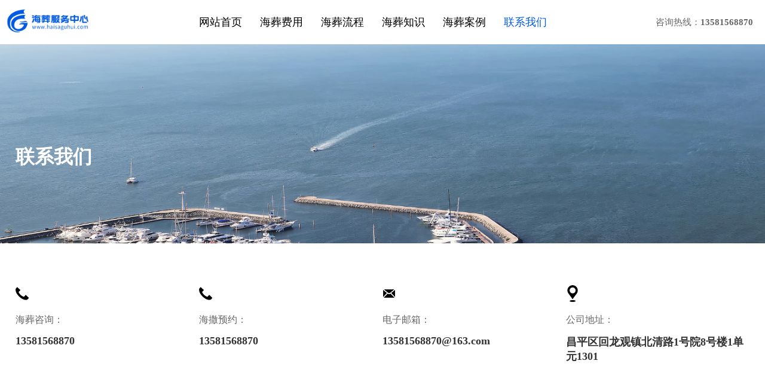

--- FILE ---
content_type: text/html
request_url: http://www.haisaguhui.com/lianxi/
body_size: 3366
content:
<!DOCTYPE html>
<html>
<head>
	<meta http-equiv="Content-Type" content="text/html; charset=UTF-8">
	<meta name="renderer" content="webkit">
	<meta name="force-rendering" content="webkit">
	<meta http-equiv="X-UA-Compatible" content="IE=Edge,chrome=1">
	<meta name="viewport" content="width=device-width,initial-scale=1.0,maximum-scale=1.0,user-scalable=no">
	<meta http-equiv="Cache-Control" content="no-transform">
	<meta http-equiv="Cache-Control" content="no-siteapp">
	<title>北京骨灰海撒办电话-北京海葬服务中心</title>
    <meta name="keywords" content="北京骨灰海撒办电话" />
    <meta name="description" content="市民可通过北京骨灰海撒办电话详细了解北京骨灰海葬地点、骨灰海撒如何办理手续需要多少费用及骨灰撒海相关规定." />
	<link rel="stylesheet" href="/style/css/public.css">
	<link rel="stylesheet" href="/style/css/main.css">
	<script>
	//头条主动提交
    (function(){
    var el = document.createElement("script");
    el.src = "https://lf1-cdn-tos.bytegoofy.com/goofy/ttzz/push.js?34f1b8f98e147fc73ce92efa91bd3d528e7e88cd2ff82b97a704efd34ad7e82165e0a2ada1d5e86b11e7de7c1a83287d04743a02fd1ee8dd8558a8cad50e91cb354f8c6f3f78e5fd97613c481f678e6d";
    el.id = "ttzz";
    var s = document.getElementsByTagName("script")[0];
    s.parentNode.insertBefore(el, s);
    })(window)
    </script>
</head>
<body>
	<div class="head-wap">
	  <div class="m_img">
		<div class="headlf"><a href="http://www.haisaguhui.com/"><img class="m_logo" src="/style/images/logo1.png" alt="北京海葬服务中心" /></a></div>
		<div class="headrg"><a href="javascript:;" class="a_js"><img class="m_menuimg" src="/style/images/m_menuimg.png" alt="菜单" /></a></div>
	  </div>
	  <div class="m_nav">
		<div class="closecover a_closed"></div>
		<div class="closeicon"><a href="javascript:;" class="a_closed"> <img src="/style/images/close.png" width="22" alt="关闭" /></a></div>
		<div class="m_navList">
		  <ul>
						<li>
				<div class="m_f_a"><a href="http://www.haisaguhui.com/">网站首页</a></div>
			</li>
									<li>
				<div class="m_f_a "><a href="/jiage/">海葬费用</a></div>
			</li>
						<li>
				<div class="m_f_a "><a href="/liucheng/">海葬流程</a></div>
			</li>
						<li>
				<div class="m_f_a "><a href="/zhishi/">海葬知识</a></div>
			</li>
						<li>
				<div class="m_f_a "><a href="/anli/">海葬案例</a></div>
			</li>
						<li>
				<div class="m_f_a active"><a href="/lianxi/">联系我们</a></div>
			</li>
					  </ul>
		</div>
	  </div>
	   <div class="tel fr">咨询热线：<b>13581568870</b></div>
	</div>
	<div class="h_h"></div>
	<div class="ban-ny"> 
	  <div class="img"><img src="/style/images/1679646409687714.jpg" alt="联系我们" /></div>
	  <div class="center">
		<div class="txt"> <b>联系我们</b>
		  <p>在亲人的祈祷中，在亲人的怀念中您，缓步走入永恒的天堂。!</p>
		</div>
	  </div>
	  <div class="loca">
		<div class="center"> <a href="/">首页</a> >> <a href="/lianxi/">联系我们</a> </div>
	  </div>
	</div>
	<div class="ny_cont2 center wow fadeInUp">
	  <div class="ny_cont3">
		<div class="txt fr">
		  <li><img src="/style/images/nylx-ic2.png" alt="">
			<div class="tb">海葬咨询：</div>
			13581568870</li>
		  <li><img src="/style/images/nylx-ic2.png" alt="">
			<div class="tb">海撒预约：</div>
			13581568870</li>
		  <li><img src="/style/images/nylx-ic3.png" alt="">
			<div class="tb">电子邮箱：</div>
			13581568870@163.com</li>
		  <li><img src="/style/images/nylx-ic1.png" alt="">
			<div class="tb">公司地址：</div>
			昌平区回龙观镇北清路1号院8号楼1单元1301</li>
		</div>
	  </div>
	  <div class="c"></div>
	</div>
	<div class="c"></div>
	<div class="ny_cont1 wow fadeInUp">
	  <div class="center">
		<h2>海撒预约</h2>
		<form action="/message/" method="post">
		  <div class="bk-line">
			<p>您的姓名：<span>*</span></p>
			<input type="text" name="contacts" id="name">
		  </div>
		  <div class="bk-line">
			<p>联系电话：<span>*</span></p>
			<input type="text" name="mobile" id="tel">
		  </div>
		  <div class="bk-line">
			<p>联系邮箱：</p>
			<input type="text" name="email">
		  </div>
		  <div class="bk-line">
			<p>所在省市：<span>*</span></p>
			<input type="text" name="gongsi">
		  </div>
		  <div class="bk-line">
			<p>需求描述：<span></span></p>
			<textarea name="content" id="" cols="30" rows="10"></textarea>
		  </div>
		  <div class="c"></div>
		  <input type="submit" value="提交" class="tj" id="tj">
		</form>
		<div class="c"></div>
	  </div>
	</div>
	<div class="c"></div>
		<div class="foot">
		<div class="center">
			<div class="box fl">
				<div class="des">海撒服务中心提供北京集体海葬，天津独立包船海葬，私人定制海葬。为家属提供专业海葬服务，从咨询报名，策划海葬仪式全程一对一海撒服务。真正做到服务专业化，价格透明化，无任何强制消费。海撒服务中心业务覆盖北京，辐射全国。为顺应客户的多样...</div>
			</div>
			<a href="javascript:;" class="b_top fr"><img src="/style/images/top.png" alt="" /></a>
			<ul class="f-nav fr">
				<li>
										<a target="_blank" href="/liucheng/" class="f-fl">海葬流程</a> 
															<a target="_blank" href="/liucheng/#liucheng1" class="s-fl"><span>&gt;</span>一、签订海撒合同</a>
					<a target="_blank" href="/liucheng/#liucheng2" class="s-fl"><span>&gt;</span>二、专车上门接送</a>
					<a target="_blank" href="/liucheng/#liucheng3" class="s-fl"><span>&gt;</span>三、登船出港</a>
					<a target="_blank" href="/liucheng/#liucheng4" class="s-fl"><span>&gt;</span>四、举行追到仪式</a>
									</li>
				<li> 
										<a target="_blank" href="/jiage/" class="f-fl">海葬价格</a>
															<a target="_blank" href="/jiage/#taocan1" class="s-fl"><span>&gt;</span>温馨型海葬</a>
					<a target="_blank" href="/jiage/#taocan2" class="s-fl"><span>&gt;</span>惠民型海葬</a>
					<a target="_blank" href="/jiage/#taocan3" class="s-fl"><span>&gt;</span>尊贵型海葬</a>
					<a target="_blank" href="/jiage/#taocan4" class="s-fl"><span>&gt;</span>至臻型海葬</a>
									</li>
				<li>
										<a target="_blank" href="/anli/" class="f-fl">海葬案例</a> 
															<a target="_blank" href="/anli/33.html" class="s-fl" title="北京海葬费用解析：公益免费与定制付费，满足多元需求">北京海葬费用解析：公</a>
										<a target="_blank" href="/anli/31.html" class="s-fl" title="北京海撒骨灰付费与免费怎么选择？费用解析及手续详解？">北京海撒骨灰付费与免</a>
										<a target="_blank" href="/anli/30.html" class="s-fl" title="北京市海葬服务中心地址在哪怎么去？需要提前几天预约？">北京市海葬服务中心地</a>
										<a target="_blank" href="/anli/28.html" class="s-fl" title="独立海葬船海撒现场">独立海葬船海撒现场</a>
									</li>
				<li>
										<a target="_blank" href="/zhishi/" class="f-fl">海葬知识</a> 
															<a target="_blank" href="/zhishi/3991.html" class="s-fl" title="哪里有海葬服务中心">哪里有海葬服务中心</a>
										<a target="_blank" href="/zhishi/3990.html" class="s-fl" title="冬天可以去海洋馆吗">冬天可以去海洋馆吗</a>
										<a target="_blank" href="/zhishi/3989.html" class="s-fl" title="把骨灰撒进海里犯法吗">把骨灰撒进海里犯法吗</a>
										<a target="_blank" href="/zhishi/3988.html" class="s-fl" title="北京可以海葬吗">北京可以海葬吗</a>
									</li>
			</ul>
		</div>
		<div class="c"></div>
		<div class="copy">
		地址：昌平区鼓楼东街拓然大厦4-6531　　咨海葬询：13581568870　 海撒预约：13581568870 <br>
		Copyright © 2023  北京海撒服务中心&nbsp;&nbsp;&nbsp;<a href="http://beian.miit.gov.cn/" rel="nofollow" target="_blank">京ICP备2024050848号-5</a>&nbsp;&nbsp;&nbsp;<a href="http://www.haisaguhui.com/sitemap.xml" target="_blank">XML网站地图</a>
		</div>
	</div>
	
	<div class="g_fnva f_cb">
	  <div class="f_bj">
		<ul class="m-f01 f_cb">
		  <li><a href="http://www.haisaguhui.com/"><em><img src="/style/images/f-ic4.png"></em>网站首页</a></li>
		  		  <li><a href="/liucheng/"><em><img src="/style/images/f-ic2.png"></em>海葬流程</a></li>
		  		  		  <li><a href="/jiage/"><em><img src="/style/images/f-ic3.png"></em>海葬费用</a></li>
		  		  <li><a href="tel:13581568870"><em><img src="/style/images/f-ic1.png"></em>一键拨打</a></li>
		</ul>
	  </div>
	</div>
	<script type="text/javascript" src="/style/js/jquery.min.js"></script>
	<script src="/style/js/public.js"></script>
	<script type="text/javascript" src="/style/js/script.js"></script>
</body>
</html>	<script>
	$(function(){
		$('#tj').click(function(){
			if($('#name').val()==''){alert('请输入您的姓名！'); $("#name").focus(); return false;}

			if ($("#tel").val() == "") { alert("请输入你的手机！"); $("#tel").focus(); return false; } 

			if (!$("#tel").val().match(/^(((13[0-9]1)|(14[0-9]1)|(15[0-9]1)|(16[0-9]1)|(17[0-9]1)|(18[0-9]1)|(19[0-9]1))+\d8)$/)) { alert("手机号码格式不正确！"); $("#tel").focus(); return false;} 

			if ($("#email").val() == "") { alert("请输入电子邮箱!"); return false; } 

			if (!$("#email").val().match(/^\w+((-\w+)|(\.\w+))*\@[A-Za-z0-9]+((\.|-)[A-Za-z0-9]+)*\.[A-Za-z0-9]+$/)) { alert("电子邮箱格式不正确"); $("#email").focus(); return false; } 

			if($('#content').val()==''){alert('请输入留言内容！');return false;}
		})
	})
	</script>

--- FILE ---
content_type: text/css
request_url: http://www.haisaguhui.com/style/css/main.css
body_size: 7162
content:
.slider-ban{position: relative;overflow: hidden;max-width: 1920px;margin:0 auto;}

.slideBox .hd {z-index:1; overflow: hidden;position: absolute;left: 50%;bottom: 6%;transform: translateX(-50%);z-index: 1;}

.slideBox .hd ul{ text-align:center;}

.slideBox .hd ul li {cursor:pointer;float: left;margin-right: 26px;width: 70px;height: 10px;border-radius: 500px;text-align: center;background: #1e50ae;}

.slideBox .hd ul .on {background: #0c308e;color: #fff;}

.slideBox .bd{position:relative;}

.slideBox .bd li img{width:100%;} 

@media (max-width: 768px){

	.slideBox .hd ul li{width: 12px;height: 12px;margin-right: 15px;}

}

@media (max-width: 500px){

	.slideBox .bd li{width: 100%;overflow: hidden;}

	.slideBox .bd li img {width: 140%;margin-left: -12%;}
    .ban-ny .img {
      height: 250px;
    }
}



.tit-index{font-size: 18px;color: #333;}

.tit-index b{font-size: 36px;}



.index1{background: url(../images/index1-bg.jpg) no-repeat center;padding: 90px 0 100px;margin-top: -4px;}

.index1 .tit-index{color: #fff;}

.index1 .box1{width: 20%;}

.index1 .fl-index1 dt{width: 100%;height: 60px;line-height: 60px;border-radius: 500px;font-size: 18px;margin-top: 10px;overflow: hidden;}

.index1 .fl-index1 dt a{padding: 0 20px;display: block;color: #fff;}

.index1 .fl-index1 dt:hover,.index1 .fl-index1 dt.cur{background: #0c308e url(../images/index1-fl.png) no-repeat 90%;transition:all .3s}

.index1 .fl-index1 dt:first-child{margin-top: 40px;}

.index1 .box3{width: 25%;margin-top: 40px;}

.index1 .box3 b{background: url(../images/index1-cir.png) no-repeat left;padding-left: 30px;font-size: 24px;color: #333;}

.index1 .box3 .des,.index3 .wz .des,.index4 .mod1 li .txt .des{font-size: 14px;color: #666;line-height: 30px;margin: 22px 0 40px;}

.index1 .box3 .des{height: 240px;overflow: hidden;}

.index1 .box3 .more,.index3 .wz .more,.index5 .box-h .txt .more{display: block;width: 125px;height: 45px;border-radius: 5px;background: #1e50ae;font-size: 14px;color: #fff;line-height: 45px;text-align: center;}

.index1 .box3 .more:hover,.index3 .wz .more:hover,.index5 .box-h .txt .more:hover{background: #0c308e;transition:all .3s;}

.index1 .box2{width: 42%;margin-right: 4%;margin-top: 10px;}

.index1 .box2 .fullSlide{position: relative;}

.index1 .box2 .fullSlide .bd li{width: 100%;display: block;}

.index1 .box2 .fullSlide .bd li .imgfd{width: 100%;}

.index1 .box2 .fullSlide .bd li .imgfd img{max-height: 500px;max-width: 100%;}

.index1 .box2 .hd{height: 100px; right: 35px; bottom:-130px; position:absolute; z-index:1;}

.index1 .box2 .hd_m{}

.index1 .box2 .hd a{display: block;width: 16px;height: 9px;position: absolute;top: 45px;line-height:0;}	

.index1 .box2 .hd_m .ban_l{left: -35px;top: 20px;}

.index1 .box2 .hd_m .ban_r{right: -35px;top: 20px;}

.index1 .box2 .hd_m .pageState{font-size: 20px;color: #666;font-family: 'Lato';font-weight: bold;letter-spacing: 10px;}

.index1 .box2 .hd_m .pageState span{color: #0c308e;font-size: 36px;font-weight: bold;}



.index6{background: url(../images/index1-bg.jpg) no-repeat center;padding: 90px 0 100px;margin-top: -4px;}

.index6 .tit-index{color: #fff;margin-bottom: 40px;}

.index6 .fl-index1{width: 20%;}

.index6 .fl-index1 li{width: 100%;height: 60px;line-height: 60px;border-radius: 500px;font-size: 18px;margin-top: 10px;overflow: hidden;}

.index6 .fl-index1 li a{padding: 0 20px;display: block;color: #fff;}

.index6 .fl-index1 li:hover,.fl-index1 li.active2{background: #0c308e url(../images/index1-fl.png) no-repeat 90%;transition:all .3s}

.index6 .box2{width: 60%;margin-right: 4%;}

.index6 .box2 img{max-width: 100%;}

.index6 .box3{width: 34%;}

.index6 .box3 b{background: url(../images/index1-cir.png) no-repeat left;padding-left: 30px;font-size: 24px;color: #333;}

.index6 .box3 .des,.index3 .wz .des,.index4 .mod1 li .txt .des{font-size: 14px;color: #666;line-height: 30px;margin: 22px 0 40px;}

.index6 .box3 .des{height: 240px;overflow: hidden;}

.index6 .box3 .more,.index3 .wz .more,.index5 .box-h .txt .more{display: block;width: 125px;height: 45px;border-radius: 5px;background: #1e50ae;font-size: 14px;color: #fff;line-height: 45px;text-align: center;}

.index6 .box3 .more:hover{background: #0c308e;}

.index6 .tab-bd2{width: 74%;}

.index6 .tab-bd2 li{display:none;width: 100%;}

.index6 .tab-bd2 li.thisclass{display:list-item;}





.index2,.index3,.index4,.index5{margin-top: 40px;}

.index2 .box .more{display: block;width: 117px;height: 36px;line-height: 36px;background: #0c308e;text-align: center;color: #fff;font-size: 14px;border-radius: 500px;margin-top: 5px;}

.index2 .box p{font-size: 14px;color: #666;display: block;margin: 10px 0 30px;}

.index2 .box .more:hover{transition:all .3s;background: #1e50ae;}

.index2 li{width: 24%;float: left;margin-right: 1.33%;position: relative;}

.index2 li:last-child{margin-right: 0;}

.index2 li .txt{text-align: center;position: absolute;width: 100%;bottom: 0;z-index: 99;}

.index2 li .txt b{font-size: 24px;color: #fff;}

.index2 li .txt img{display: block;margin: 30px auto;}



.index3{background: url(../images/index3-bg.jpg) no-repeat bottom;height: 720px;position: relative;}

.index3 .box{position: absolute;bottom: 0;width: 100%;}

.index3 .txt{width: 50%;float: left;}

.index3 .num{background: rgba(0,0,0,0.3);padding: 60px 0 80px;margin-top: 148px;}

.index3 .num dt{width: 33.33%;float: left;text-align: center;font-size: 16px;color: #fff;line-height: 50px;}

.index3 .num dt img{display: block;margin: 0 auto;}

.index3 .num dt b{font-family: 'Lato';font-size: 45px;color: #f09800;margin-right: 5px;}

.index3 .wz{background: #fff;padding: 61px 70px;}

.index3 .wz p{font-size: 24px;color: #0c308e;font-weight: bold;display: block;margin-top: 10px;}

.index3 .wz .des{height: 120px;overflow: hidden;}



.index4 .mod1 li{text-align: center;background-size: 100% auto;position: relative;}

.index4 .mod1 .bot{position: relative;margin-top: 40px;}

.index4 .mod1 li .imgfd{height: 360px;position: relative;}
.index4 .mod1 li .imgfd .hs-jiage{
	position: absolute; 
    top: 50%;
    left: 50%;
    transform: translate(-50%, -50%);
    background-color: rgba(255, 255, 255, 0.5); /* 背景颜色，这里使用半透明白色 */
    padding: 10px; /* 内边距 */
    border: 1px solid white; /* 添加白色边框 */
    box-shadow: 0 0 10px rgba(0,0,0,0.3); /* 添加外虚影边框 */
}
.index4 .mod1 li .imgfd .tuijian {
    position: absolute;
    top: 0;
    right: 0;
    background-color: red;
    padding: 5px 10px;
    color: white;
}

.index4 .mod1 li .imgfd .tuijian::before {
    content: "";
    position: absolute;
    top: -10px;
    right: 0;
    border-width: 0 10px 10px 10px;
    border-style: solid;
    border-color: red transparent transparent transparent;
    transform: rotate(45deg);
}
.hs-jiage p:nth-child(1) {
    font-size: 25px;
}

.hs-jiage p:nth-child(2) {
    font-size: 20px;
}

.hs-jiage p:nth-child(3) {
    font-weight: bold;
}

.hs-jiage p:nth-child(3) span {
    color: red; 
}
.index4 .mod1 li .txt{padding: 30px 30px 40px 30px;background: #edf0f4;text-align: center;}

.index4 .mod1 li .txt .des{overflow: hidden;line-height: 24px;margin: 15px 0 30px;}
.index4 .mod1 li .txt .des .color-red{
	color:#EC6101 !important;
}
.index4 .mod1 li .txt .more{width: 100px;height: 36px;line-height: 36px;text-align: center;font-size: 14px;color: #fff;background: #1e50ae;border-radius: 500px;margin: 0 auto;}

.index4 .mod1 li .txt b{font-size: 18px;color: #333;}

.index4 .mod1 li:hover .txt b{color: #1e50ae;transition:all .3s;}

.index4 .mod1 li .txt .more:hover{background: #0c308e;transition:all .3s;}

.index4 .mod1 .swiper-button-prev,.index4 .mod1 .swiper-button-next{background: no-repeat;font-size: 18px;color: #fff;width: auto;height: auto;outline: none;right: 0px;top: -60px;}

.index4 .mod1 .swiper-button-prev{right: 50px;text-align: right;}

.index4 .mod1 .swiper-button-prev i,.index4 .mod1 .swiper-button-next i{font-size: 20px;color: #b8b8b8;display: inline-block;width: 40px;height: 36px;line-height: 36px;text-align: center;font-family: 宋体;font-weight: bold;background: #edf0f4;}

.index4 .mod1 .swiper-button-prev i:hover,.index4 .mod1 .swiper-button-next i:hover{background: #0c308e;color: #fff;transition:all .3s;}

.anli .swiper-slide .des, .team .swiper-slide .des{
	display: -webkit-box;
	  -webkit-box-orient: vertical;
	  overflow: hidden;
	  -webkit-line-clamp: 2; 
}

.index5{background: #edf0f4;padding: 90px 0 100px;}

.index5 .box{margin-bottom: 40px;display: flow-root;}

.index5 .box .more{display: block;width: 100px;height: 36px;border: 1px solid #bbb;box-sizing: border-box;text-align: center;line-height: 36px;font-size: 14px;color: #999;border-radius: 500px;}

.index5 .box .more:hover{border: 1px solid #1e50ae;background: #1e50ae;color: #fff;transition:all .3s;}

.index5 .box-h{width: 34%;}.index5 .box-c{width: 64.6%;}

.index5 .box-h .imgfd{max-height: 258px;}

.index5 .box-h .txt{background: #fff;padding: 30px;}

.index5 .box-h .txt .date{color: #0c308e;font-size: 14px;font-family: 'Lato';margin-bottom: 15px;}

.index5 .box-h .txt .date b{font-size: 28px;padding-right: 5px;}

.index5 .box-h .txt h3{font-size: 20px;color: #333;height: 26px;line-height: 26px;overflow: hidden;}

.index5 .box-h .txt .des{height: 72px;overflow: hidden;line-height: 24px;margin: 15px 0 30px;color: #666;font-size: 14px;}

.index5 .box-h .txt:hover h3{color: #1e50ae;transition:all .3s;}

.index5 .tab{background: #fff;padding: 30px;}

.index5 .box-c .tab-hd{width: 20%;border-right: 2px solid #ddd;box-sizing: border-box;height: 495px;}

.index5 .box-c .tab-hd li{cursor: pointer;height: 75px;line-height: 75px;border-bottom: 1px solid #ddd;overflow: hidden;max-width: 84%;}

.index5 .box-c .tab-hd li span{font-size: 16px;color: #333;display: block;padding: 0 20px 0 14px;}

.index5 .box-c .tab-hd li span i{display: none;}

.index5 .box-c .tab-hd li.active span{color: #0c308e;}

.index5 .box-c .tab-hd li.active span i{display: block;}

.index5 .box-c .tab-hd img{margin-top: 35px;max-width: 84%;}

.index5 .box-c .tab-bd{width: 80%;}

.index5 .box-c .tab-bd li{display:none;width: 100%;}

.index5 .box-c .tab-bd li.thisclass{display:list-item;}

.index5 .box-c .tab-bd li dl{padding: 0 38px;}

.index5 .box-c .tab-bd li dt{width: 100%;border-bottom: 1px solid #ddd;height: 54px;line-height: 54px;overflow: hidden;}

.index5 .box-c .tab-bd li dt p{display: block;background: url(../images/index5-ic.png) no-repeat left;padding-left: 20px;font-size: 16px;color: #333;height: 54px;}

.index5 .box-c .tab-bd li dt span{font-size: 14px;color: #666;}

.index5 .box-c .tab-bd li dt:hover p{color: #1e50ae;transition:all .3s;background: url(../images/index5-ic2.png) no-repeat left;}




@media (min-width: 768px){

.index5 .container{
    display: flex;
}
.noraml-block{
	padding-top:40px;
}
.index5 .container > div {
    width: calc(33.333% - 10px); 
    margin-right: 10px;
}

.index5 .container > div:last-child {
    margin-right: 0; 
}
.tc-ys-item .desc {
    position: absolute;
    left: 0;
    width: 100%;
    height: 100%;
    top: 0;
    padding: 15px;
    background-color: #43b3cb;
    color: #fff;
    opacity: 0;
    visibility: hidden;
    transition: background-color .2s ease-in-out;
    font-size: 16px;
}
.tc-ys-item:hover .desc, .anli-list .list-pro li:hover .desc{
	opacity:1;
	visibility:visible
}
.tc-dp-list{
	height:100%;
	display:flex;
	flex-direction:column;
	justify-content:space-between;
	margin-top:0px;
}
.tc-dp-list>li{
	flex:0 0 31%
}
.tc-pj-slide .col-6 {
	flex: 0 0 calc(50% - 10px); 
	margin-right: 10px; 
}	
.tc-pj-slide {
	margin-top:20px;
}
.tc-ys-list{
	margin-top:20px;
}
/*anli-list*/
.anli-list .list-pro li .imgfd{
	position:relative
}
.anli-list .list-pro li .desc{
	position:absolute;
	left: 0;
    width: 100%;
    height: 100%;
    top: 0;
    background-color: #43b3cb;
    color: #fff;
    opacity: 0;
    visibility: hidden;
    transition: background-color .2s ease-in-out;
    font-size: 16px;
}
.anli-list .list-pro li .desc span{
	display:block;
	padding:15px;
	color: #fff;
}
#height{
	height:100px;
}
}

.tc-pj-slide {
    display: flex;
    flex-wrap: wrap;
	
}

.tc-pj-slide .col-6 {
    display: flex;
    align-items: center; 
   
}

.tc-dp-list .col-6:last-child {
    margin-right: 0; 
}

.tc-dp-list .user-info {
    display: flex;
    align-items: center; 
}

.tc-dp-list .user-info .img {
    margin-right: 10px; 
}

.tc-dp-list .user-info .img img {
    max-width: 50px; 
    border-radius: 50%; 
}
.noraml-block .text-center {
    text-align: center;
	margin-top:40px;
}

.noraml-block .btn {
    display: inline-block;
    padding: 10px 20px;
    background-color: #007bff;
    color: #fff;
    text-decoration: none;
}


/*在新增*/

.taocao-youshi-wrap{
    background-color:var(--light-4);
    min-height:300px;
}
.tc-ys-list{
    display:flex;
    justify-content:space-between;

	margin-bottom:40px;
}
.tc-ys-item{
    width:240px;
    position:relative;
    overflow:hidden;
    height:100%;
    border-radius:6px;
    background-color:#f2fafb;
    border:1px solid #43b3cb
}
.tc-ys-item .img{
    position:relative;
	
}
.tc-ys-item .img img{
   
	vertical-align: middle;
    border-style: none;
    max-width: 100%;
}
.tc-ys-item .img:before{
    content:"";
    position:absolute;
    left:0;
    right:0;
    bottom:-1px;
    background-size:cover;
    height:20px;
    background-image:url("../images/tc-ys-icon-1.png")
}
.tc-ys-item .title{
    position:relative;
    padding:10px 0 10px 38px;
    font-size:20px;
    color:#43B3CB
}
.tc-ys-item .title>span{
    color:#fff;
    background-color:#EC6101;
    display:block;
    position:absolute;
    left:10px;
    font-size:18px;
    width:24px;
    line-height:24px;
    text-align:center;
    border-radius:50%;
    top:12px;
}
.tc-ys-list>li:nth-child(even)>.tc-ys-item .img:before{
    background-image:url("../images/tc-ys-icon-2.png")
}
.tc-ys-tips{
    background-color:#43b3cb;
    padding:20px 15px;
    color:#fff;
    border-radius:6px;
    text-align:center;
    font-size:16px;
}
.tc-ys-tips>.tims{
    background:linear-gradient(90deg,rgba(202,239,238,0),#caefee,rgba(202,239,238,0));
    padding:10px;
    color:#ec6101
}
@media (max-width: 768px){
	.taocao-youshi-wrap{
		padding-top:20px;
		padding-bottom:20px;
	}
	.tc-ys-list{
        flex-wrap:wrap;
		display: flex;
		justify-content: space-between;
		margin-top:10px;
		margin-bottom:20px;
    }
    .tc-ys-list>li{
        flex:0 0 48%;
        margin-bottom:12px
    }
    .tc-ys-item{
        width:auto;
        border-radius:4px;
		position: relative;
		overflow: hidden;
		height: 100%;
    }
    .tc-ys-item .title{
        padding:5px 0 10px 35px;
        font-size:16px;
    }
    .tc-ys-item .title>span{
        left:10px;
        font-size:14px;
        width:20px;
        line-height:20px;
        top:7px;
    }
    .tc-ys-item .desc{
        padding:0 10px 10px;
    }
    .tc-ys-tips{
        padding:10px;
        font-size:14px;
    }
	.tc-pj-slide .bd{
		display:none;
	}
	.tc-pj-slide {
		margin-top:20px;
	}
	.tc-dp-list .desc-container{
		padding-bottom:10px;
	}
	.slider-ban .swiper-container{
		height:200px;
	}
	.slider-ban .swiper-slide img{
		width: 100%;
		height:100%;
		vertical-align: middle;
		border-style: none;
		max-width: 100%;
	}
	.anli-list .list-pro li .desc{
		display:none;
	}
}	

#maximg img{
	display:block;
	margin:0 auto;
}



.link{padding-bottom: 20px;background: #edf0f4;font-size: 14px;color: #333;line-height: 24px;}

.link a{color: #666;margin-right: 5px;}

.link a:last-child{margin-right: 0;}

.link a:hover{color: #1e50ae;}



@media (max-width: 1200px){

	.index4 .mod1 li .imgfd{height: 230px;}

	.index2,.index3,.index4,.index5{margin-top: 50px;}

	.index1,.index5,.index6{padding: 40px 0 50px;}

	.tit-index b{font-size: 30px;}

	.index1 .fl-index1,.index6 .fl-index1{height: 300px;overflow: hidden;}

	.index5 .box-c .tab-hd{width: 30%;}.index5 .box-c .tab-bd{width: 70%;}

}

@media (max-width: 900px){

	.index4 .mod1 li .imgfd{height: 265px;}

	.tit-index b{font-size: 24px;}

	.index3 .num dt b{font-size: 24px;}

	.tit-index{font-size: 16px;}

	.index1 .box1,.index6 .fl-index1{width: 100%;}

	.index1 .fl-index1 dt{width: 23.5%;margin-right: 2%;float: left;height: 50px;line-height: 50px;margin-top: 0;}

	.index1 .fl-index1 dt a,.index6 .fl-index1 li a{font-size: 16px;}

	.index1 .fl-index1 dt:nth-child(4n){margin-right: 0;}

	.index1,.index6{background: #edf0f4 url(../images/index1-bg-wap.jpg) no-repeat top;}

	.index6 .fl-index1 li{width: 48%;margin-right: 4%;float: left;}

	.index6 .fl-index1 li:nth-child(2n){margin-right: 0;}

	.index6 .tit-index{margin-bottom: 0px;}

	.index6 .fl-index1{height: auto;margin: 20px 0 40px;}

	.index6 .tab-bd2{width: 100%;}

	.index1 .fl-index1{height: 100px;margin: 20px 0 40px;}

	.index1 .box2{width: 50%;}

	.index1 .box3{width: 46%;margin-top: 0;}

	.index1 .box3 b,.index6 .box3 b{font-size: 22px;}

	.index2 .box p{line-height: 30px;}

	.index2 li{width: 48%;margin-right: 4%;margin-bottom: 30px;}

	.index2 li:nth-child(2n){margin-right: 0;}

	.index3{margin-top: 20px;}

	.index3 .wz{padding: 30px;}

	.index3 .num{margin-top: 75px;}

	.index3 .wz p{font-size: 20px;}

	.index3{height: 500px;}

	.index5 .box-c .tab-bd li dl{padding: 0 20px;}

	.index5 .box{margin-bottom: 20px;}

	.index4 .mod1 .bot{margin-top: 20px;}

	.index4 .mod1 .swiper-button-prev,.index4 .mod1 .swiper-button-next{top: -30px;}

	.fl-index1 dt:first-child{background: none;margin-top: 0;}

	.index2 li .txt b{font-size: 20px;}

}

@media (max-width: 600px){

	.tit-index b{font-size: 20px;}

	.tit-index{font-size: 14px;}

	.index1 .fl-index1 dt{width: 32%;margin-right: 1%;height: 40px;line-height: 40px;}

	.index6 .fl-index1 li{height: 40px;line-height: 40px;}

	.index6 .fl-index1 li a{font-size: 14px;}

	.index1 .fl-index1 dt:nth-child(3n){margin-right: 0;}

	.index1 .fl-index1 dt a{font-size: 14px;padding: 0;}

	.index6 .box2{width: 100%;margin-right: 0;margin-top: 20px;}

	.index6 .box3 .des{margin-bottom: 20px;}

	.index6 .box3{width: 100%;}

	.index6{padding-bottom: 50px;}

	.index6 .box3 b{font-size: 18px;}

	.index1 .fl-index1,.index6 .fl-index1{height: 120px;}

	.index1 .box2{width: 100%;margin-right: 0;}

	.index1 .box3,.index5 .box-c .tab-hd,.index5 .box-c .tab-bd li dt span{display: none;}

	.index1 .box2 .hd{bottom: -110px;}

	.index1{padding-bottom: 100px;}

	.index2 .box .more{margin-top: 0;}

	.index2 li .txt b,.index3 .wz p,.index5 .box-h .txt h3{font-size: 18px;}

	.index2 li .txt img{margin-top: 10px;}

	.index3 .txt,.index5 .box-h,.index5 .box-c,.index5 .box-c .tab-bd{width: 100%;}

	.index3 .num{padding: 40px 0 20px;}

	.index3 .num dt{font-size: 14px;line-height: 30px;}

	.index3{height: 600px;}

	.index4 .mod1 li .txt b{font-size: 16px;}

	.index4 .mod1 li .txt{padding: 30px 15px;}

	.index4 .mod1 li .txt .des{margin-bottom: 15px;}

	.index5 .box-h{margin-bottom: 20px;}

	.index5 .tab{padding: 20px 10px;}

	.index5 .box-c .tab-bd li dt p{font-size: 15px;}

}



.ban-ny{position: relative;margin-bottom: 100px;}

.ban-ny .img img{width: 100%;}.ban-ny .img{display: flex;}

.ban-ny .txt{color: #fff;position: absolute;top: 42%;z-index: 1;}

.ban-ny .txt b{font-size: 32px;display: block;margin-bottom: 10px;}

.ban-ny .txt p{font-size: 16px;}

.ban-ny .loca{position: absolute;bottom: 0;height: 55px;line-height: 55px;background: rgba(0,0,0,0.2);width: 100%;font-size: 16px;color: #fff;}

.ban-ny .loca a{color: #fff;}



.ny-tit{font-size: 16px;color: #5b5b5b;text-align: center;margin-bottom: 50px;}

.ny-tit b{font-size: 30px;color: #2d2d2d;display: block;margin-bottom: 15px;}



@media (max-width: 1400px){

	.ban-ny{margin-bottom: 70px;}

	.ban-ny .loca,.ban-ny .txt p{display: none;}

	.ban-ny .txt{top: 50%;}

}

@media (max-width: 1000px){

	.ban-ny{margin-bottom: 50px;}

	.ban-ny .txt b,.ny-tit b{font-size: 26px;}

	.ny-tit{margin-bottom: 30px;}

	.ny-tit b{margin-bottom: 10px;}

}

@media (max-width: 700px){

	.ban-ny .txt b,.ny-tit b{font-size: 20px;}

	.ny-tit{font-size: 14px;}

	.ban-ny .txt{top: 40%;}

}



.ny-fenl{height: 65px;line-height: 65px;background: #f1f2f4;text-align: center;width: 100%;margin-bottom: 100px;overflow: hidden;}

.ny-fenl dl{display: inline-block;}

.ny-fenl dl dt{float: left;margin: 0 90px;}

.ny-fenl dl dt a{font-size: 18px;color: #0e0e0e;}

.ny-fenl dl dt.cur a,.ny-fenl dl dt:hover a{color: #1e50ae;}



.tit-ab{font-size: 30px;color: #333;}

.des{font-size: 14px;color: #0e0e0e;line-height: 32px;}

.des p{font-size: 14px!important;color: #0e0e0e!important;line-height: 32px!important;}

.about1 .txt{width: 45%;}.about1 .imgfd{width: 50%;}

.about1 .tit-ab{margin-bottom: 30px;}

.about1 .num{margin-top: 50px;}

.about1 .num dt{width: 16.66%;float: left;background: url(../images/about1-line.png) no-repeat left;font-size: 16px;color: #666;text-align: center;}

.about1 .num dt:first-child{background: none;}

.about1 .num dt b{font-size: 50px;color: #1e50ae;font-family: Arial;margin-right: 6px;letter-spacing: -1px;}



.about2,.about3,.about4,.about5{margin-top: 100px;}

.about2{background: url(../images/about2.jpg) no-repeat center;padding: 90px 0;}

.about2 .tit-ab{color: #fff;margin-bottom: 40px;}

.about2 dl{max-width: 740px;}

.about2 dt{width: 48%;float: left;font-size: 16px;color: #f1f2f4;line-height: 30px;}

.about2 dt:first-child{width: 100%;border-bottom: 1px solid rgba(255,255,255,0.1);margin-bottom: 25px;padding-bottom: 25px;}

.about2 dt span{display: block;font-size: 20px;color: #fff;margin-bottom: 8px;}

.about2 dt:last-child{float: right;}



.about3 .tit-ab{text-align: center;}

.about3 .des{max-width: 790px;text-align: center;margin: 25px auto;}

.about3 img{max-width: 980px;width: 100%;margin: 0 auto;display: block;}



.about4{background: url(../images/about4.jpg) no-repeat center;padding: 55px 0;}

.about4 h2{font-size: 32px;color: #fff;height: 56px;line-height: 56px;}

.about4 .more{display: block;width: 150px;height: 56px;border: 1px solid #fff;box-sizing: border-box;border-radius: 3px;line-height: 56px;font-size: 16px;color: #fff;text-align: center;}

.about4 .more:hover{border: 1px solid #1e50ae;background: #1e50ae;}



.about5 .mod1 li{text-align: center;background-size: 100% auto;position: relative;}

.about5 .mod1 .bot{position: relative;margin-top: 40px;}

.about5 .mod1 li img{max-width: 100%;padding: 10px;}

.about5 .mod1 li .imgfd{max-height: 250px;border: 1px solid #f1f1f1;box-sizing: border-box;}

.about5 .mod1 .swiper-button-prev,.about5 .mod1 .swiper-button-next{background: no-repeat;font-size: 24px;color: #fff;width: auto;height: auto;outline: none;right: 0px;top: -65px;}

.about5 .mod1 .swiper-button-prev{right: 75px;text-align: right;}

.about5 .mod1 .swiper-button-prev i,.about5 .mod1 .swiper-button-next i{font-size: 28px;color: #999;display: inline-block;width: 56px;height: 56px;line-height: 56px;border: 1px solid #bababa;text-align: center;font-family: 宋体;font-weight: bold;border-radius: 3px;}

.about5 .mod1 .swiper-button-prev i:hover,.about5 .mod1 .swiper-button-next i:hover{background: #1e50ae;border: 1px solid #1e50ae;color: #fff;}



@media (max-width: 1400px){

	.about2,.about3,.about4,.about5{margin-top: 70px;}

	.ny-fenl{margin-bottom: 70px;}

	.about1 .tit-ab{margin-top: 0;}

	.about1 .num dt b{font-size: 40px;}

	.about4 h2{font-size: 30px;}

	.about2{padding: 70px 0;}

}

@media (max-width: 1000px){

	.about1 .txt,.about1 .imgfd{width: 100%;}

	.ny-fenl dl dt{margin: 0 40px;}

	.about2,.about3,.about4,.about5{margin-top: 50px;}

	.about2{padding: 50px 0;}

	.ny-fenl{margin-bottom: 50px;}

	.tit-ab,.about4 h2{font-size: 24px;}

	.about1 .num dt{width: 33.33%;margin-top: 20px;}

	.about1 .imgfd{margin-top: 20px;}

	.about1 .num{margin-top: 0;}

	.about4 .more{display: none;}

	.about1 .num dt:nth-child(4){background: none;}

}

@media (max-width: 700px){

	.ny-fenl dl dt{margin: 0;width: 33.33%;float: left;overflow: hidden;text-align: center;}

	.about2,.about3,.about4,.about5{margin-top: 40px;}

	.about2,.about4{padding: 40px 0;}

	.ny-fenl{height: 50px;line-height: 50px;margin-bottom: 40px;}

	.ny-fenl dl dt a{font-size: 14px;}

	.ny-fenl dl{width: 100%;}

	.tit-ab,.about4 h2{font-size: 18px;}

	.des,.about1 .num dt,.about2 dt{font-size: 14px;}

	.about1 .tit-ab{margin-bottom: 10px;}

	.about1 .num dt b{font-size: 28px;}

	.about2 dt span{font-size: 16px;margin-bottom: 0;}

	.about2 .tit-ab{margin-bottom: 20px;}

	.about5 .mod1 .swiper-button-prev i,.about5 .mod1 .swiper-button-next i{width: 45px;height: 45px;line-height: 45px;font-size: 24px;}

	.about5 .mod1 .swiper-button-prev,.about5 .mod1 .swiper-button-next{top: -50px;}

	.about5 .mod1 .swiper-button-prev{right: 55px;}

	.des p{font-size: 14px!important;}

}



.main-fl{width: 74%;}.main-fr{width: 22.5%;}

.main-fr .box{background: #f5f6f8;padding: 30px;margin-bottom: 30px;}

.main-fr .box b{font-size: 20px;color: #333333;}

.main-fr .box dt{margin-top: 14px;}

.main-fr .box dt .imgfd{width: 42%;max-height: 75px;}

.main-fr .box dt .txt{width: 55%;font-size: 14px;color: #333;line-height: 24px;height: 48px;overflow: hidden;}

.main-fr .box dt:hover .txt{color: #1e50ae;}

.main-fr .rmcp dt .imgfd{width: 50%;max-height: 92px;border: 1px solid #eaebed;}

.main-fr .rmcp dt .txt{width: 46%;}



.list-news li{width: 100%;padding-bottom: 40px;margin-bottom: 50px;border-bottom: 1px solid #e8e8e8;}

.list-news li .imgfd{width: 32%;max-height: 218px;}.list-news li .txt{width: 65%;}

.list-news li .txt h2{font-size: 22px;color: #333;display: block;margin-bottom: 18px;height: 30px;line-height: 30px;overflow: hidden;}

.list-news li .date{font-size: 14px;color: #2d2d2d;margin-top: 50px;}

.list-news li .des{height: 64px;overflow: hidden;}

.list-news li:hover .txt h2{color: #1e50ae;}



@media (max-width: 1000px){

	.main-fr{display: none;}

	.main-fl{width: 100%;}

	.list-news li .txt h2{font-size: 20px;}

	.list-news li .imgfd{width: 42%;}.list-news li .txt{width: 56%;}

}

@media (max-width: 700px){

	.list-news li .txt h2{font-size: 16px;height: 48px;line-height: 24px;}

	.list-news li .des,.list-news li .date .fr{display: none;}

	.list-news li{padding-bottom: 30px;margin-bottom: 30px;}

	.list-news li .imgfd{width: 38%;}.list-news li .txt{width: 60%;}

	.list-news li .date{margin-top: 20px;}

}



.show-new h1{font-size: 30px;color: #333;display: block;margin-bottom: 30px;}

.show-new dl{display: inline-block;width: 100%;}

.show-new dl dt{float: left;margin-right: 60px;padding-left: 20px;}

.show-new dl dt:nth-child(1){background: url(../images/ns-ic1.png) no-repeat left;}

.show-new dl dt:nth-child(2){background: url(../images/ns-ic2.png) no-repeat left;}

.show-new dl dt:nth-child(3){background: url(../images/ns-ic3.png) no-repeat left;}

.fanye li{width: 40%;height: 32px;line-height: 32px;background: #f1f2f4;padding: 0 20px;overflow: hidden;font-size: 14px;color: #717171;} 

.fanye li a{color: #717171;}

.fanye li:hover a{color: #1e50ae;}

.show-new .des{border-bottom: 1px solid #ebebeb;border-top: 1px solid #ebebeb;padding: 50px 0 80px;margin: 40px 0;}



@media (max-width: 1200px){

	.show-new h1{font-size: 28px;}

}

@media (max-width: 1000px){

	.show-new h1{font-size: 22px;margin-bottom: 15px;}

	.show-new .des{padding: 40px 0;}

}

@media (max-width: 700px){

	.show-new h1{font-size: 18px;}

	.show-new .des{padding: 20px 0;margin: 20px 0;}

	.show-new dl dt{margin-bottom: 10px;}

	.fanye li{width: 96%;padding: 0 2%;margin-top: 10px;}

}



.list-equ li{width: 23.75%;margin-right: 1.66%;float: left;text-align: center;margin-bottom: 30px;}

.list-equ li:nth-child(4n){margin-right: 0;}

.list-equ li p{font-size: 18px;color: #333;height: 60px;line-height: 60px;overflow: hidden;}

.list-equ li:hover p{color: #1e50ae;}

@media (max-width: 1000px){

	.list-equ li,.list-equ li:nth-child(4n){width: 30%;margin-right: 5%;}

	.list-equ li:nth-child(3n){margin-right: 0;}

	.list-equ li:hover p{font-size: 16px;}

}

@media (max-width: 700px){

	.list-equ li,.list-equ li:nth-child(3n),.list-equ li:nth-child(4n){width: 48%;margin-right: 4%;margin-bottom: 10px;}

	.list-equ li:nth-child(2n){margin-right: 0;}

	.list-equ li:hover p{font-size: 16px;}

	.list-equ li p{font-size: 15px;}

}



.main-fr-pro .box{background: #fff;}

.main-fr-pro .mab{margin-bottom: 10px;display: block;}

.fl-pro li{height: 60px;line-height: 60px;border-bottom: 1px solid #eaebed;width: 100%;font-size: 16px;color: #333;overflow: hidden;}

.fl-pro li a{color: #333;display: block;padding: 0 30px;}

.fl-pro li:hover,.fl-pro li.cur{border-bottom: 1px solid #1e50ae;background: #1e50ae;color: #fff;}

.fl-pro li:hover a,.fl-pro li.cur a{color: #fff;}



.list-pro li{width: 32%;float: left;margin-right: 2%;background: #fff;margin-bottom: 30px;}

.list-pro li:nth-child(3n){margin-right: 0;}

.list-pro li .txt{padding: 0 15px;}

.list-pro li .imgfd{height: 280px;}

.list-pro li h2{display: block;font-size: 16px;color: #333;height: 40px;line-height: 40px;overflow: hidden;margin: 10px 0;}

.list-pro li span{font-size: 14px;color: #666;}

.list-pro li:hover h2{color: #1e50ae;}



@media (max-width: 1000px){

	.list-pro li{margin-bottom: 20px;}

	.list-pro li .imgfd{height: 180px}

}

@media (max-width: 700px){

	.list-pro li,.list-pro li:nth-child(3n){width: 48%;margin-right: 4%;}

	.list-pro li:nth-child(2n){margin-right: 0;}

	.list-pro li .imgfd{height: 150px;}

	.list-pro li h2{font-size: 15px;margin: 6px 0;}

}



.show-pro1{display: inline-flex;width: 100%;}

.show-pro1 .imgfd,.show-pro1 .txt{width: 50%;float: left;background: #fff;}

.show-pro1 .imgfd{border-right: 1px solid #eaebed;box-sizing: border-box;max-height: 409px;}

.show-pro1 .imgfd img{}

.show-pro1 .txt h1{display: block;height: 70px;line-height: 70px;font-size: 24px;color: #1e50ae;font-weight: normal;border-bottom: 1px solid #eaebed;margin-bottom: 30px;}

.show-pro1 .txt .box{padding: 50px;}

.show-pro1 .ind-more{margin-top: 30px;}

.show-pro1 .txt .des{max-height: 128px;overflow: hidden;}



.show-pro2,.show-pro3{background: #fff;margin-top: 40px;}

.show-pro2 .box{padding: 40px;}

.show-pro2 .tit-pro{height: 40px;border-bottom: 1px solid #e9e9e9;width: 100%;margin-bottom: 30px;}

.show-pro2 .tit-pro span{display: block;font-size: 20px;color: #333;height: 37px;border-bottom: 4px solid #1e50ae;width: 90px;}



.show-pro3 .feedback{margin-top: 0;background: #fff;padding: 40px;}

.show-pro3 .feedback li,.show-pro3 .feedback li input,.show-pro3 .feedback li textarea{background: #f1f2f4;}

.show-pro3 .feedback li.sub input,.show-pro3 .feedback li.sub{width: 250px;height: 60px;background: #1e50ae;}

.show-pro3 .feedback li input{height: 60px;line-height: 60px;}

.show-pro3 .feedback li span{line-height: 60px;}

.show-pro3 .feedback li:nth-child(5){height: 120px;}

.show-pro3 .tit{font-size: 16px;color: #666;margin-bottom: 30px;}

.show-pro3 .tit b{font-size: 30px;color: #333;margin-right: 10px;}



@media (max-width: 1200px){

	.fl-pro li a{padding: 0 10px;}

	.main-fr .box{padding: 15px;}

	.show-pro1 .txt .box,.show-pro2 .box,.show-pro3 .feedback{padding: 30px;}

}

@media (max-width: 1000px){

	.show-pro3 .tit b{font-size: 26px;}

}

@media (max-width: 700px){

	.show-pro3 .tit b{font-size: 20px;}

	.show-pro3 .tit{font-size: 14px;}

	.show-pro1 .imgfd,.show-pro1 .txt{width: 100%;}

	.show-pro1{display: block;}

	.show-pro1 .txt .box,.show-pro2 .box,.show-pro3 .feedback{padding: 20px;}

	.show-pro1 .txt .box{padding-top: 0;}

	.show-pro1 .txt h1{height: 50px;line-height: 50px;font-size: 20px;margin-bottom: 10px;}

	.show-pro1 .txt .des{max-height: auto;}

	.show-pro1 .ind-more,.show-pro2,.show-pro3{margin-top: 20px;}

	.show-pro2 .tit-pro span{font-size: 16px;}

	.show-pro2 .tit-pro,.show-pro3 .tit{margin-bottom: 10px;}

}



.pagination > li > a, .pagination > li > span{padding: 0 12px;border: 1px solid #bbb;color: #000;margin-right: 8px;display: block;font-size: 14px;text-align: center;line-height: 30px;}

.pagination li.first,.pagination li.last{display: none;}

.pagination > .active > a, .pagination > .active > span, .pagination > .active > a:hover, .pagination > .active > span:hover, .pagination > .active > a:focus, .pagination > .active > span:focus{background: #1e50ae;border-color: #1e50ae;color: #fff;}

.pagination > li > a:hover{color: #1e50ae;}

.pagination li{float: left;}

.pagination{margin: 0;margin-top: 40px;display: inline-block;}

.digg{text-align: center;width: 100%;}

@media (max-width: 600px){

	.pagination{margin-top: 20px;}

}



.ny_cont2{margin-bottom: 80px;}

.ny_cont2 .txt{width: 100%;}

.ny_cont2 .txt ul{width: 100%;}

.ny_cont2 .txt li{font-size: 18px;color: #333;float: left;font-weight: bold;width: 25%;}

.ny_cont2 .txt li .tb{color: #666;line-height: 50px;font-size: 16px;font-weight: normal;}

.ny_cont2 .map{height: 450px;border: 1px solid #ddd;margin-top: 50px;background: #fff;overflow: hidden;}

.ny_cont1{background: #eceff1;padding: 60px 0 90px;}

.ny_cont1 h2{font-size: 24px;color: #3e4357;font-weight: bold;margin-bottom: 50px;}

.ny_cont1 .bk-line{width: 23.75%;float: left;margin-right: 1.66%;overflow: hidden;}

.ny_cont1 .bk-line:nth-child(4){margin-right: 0;}

.ny_cont1 .bk-line p{font-size: 16px;color: #555;}

.ny_cont1 .bk-line span{color: #ef0000;}

.ny_cont1 .bk-line input{height: 50px;line-height: 50px;padding-left: 14px;font-size: 15px;color: #666;background: #fff;width: 100%;margin-top: 15px;}

.ny_cont1 .bk-line:nth-child(5),.ny_cont1 .bk-line:nth-child(5) textarea{width: 100%;}

.ny_cont1 .bk-line:nth-child(5) p{margin: 30px 0 15px;}

.ny_cont1 .bk-line:nth-child(5) textarea{padding-left: 14px;padding-top: 14px;font-size: 15px;color: #666;background: #fff;}

.ny_cont1 .tj{width: 200px;height: 50px;line-height: 50px;text-align: center;background: #0c308e;color: #fff;font-size: 16px;margin: 0 auto;border-radius: 3px;display: block;margin-top: 68px;cursor: pointer;}

@media (max-width: 1200px){

}

@media (max-width: 1000px){

	.ny_cont1{padding: 50px 0;}

	.ny_cont2 .txt li{width: 50%;margin-bottom: 30px;}

	.ny_cont2 .map{margin-top: 0;}

	.ny_cont2{margin-bottom: 40px;}

}

@media (max-width: 600px){

	.ny_cont1 .bk-line{width: 100%;margin-right: 0;margin-bottom: 20px;}

	.ny_cont1 .bk-line:nth-child(5) p{margin-top: 0;}

	.ny_cont1 h2{font-size: 20px;margin-bottom: 30px;}

	.ny_cont1{padding: 40px 0;}

	.ny_cont1 .tj{margin-top: 30px;}

	.ny_cont2 .txt li{width: 100%;}

	.ny_cont2 .txt li{font-size: 16px;}

	.ny_cont2 .txt li .tb{font-size: 14px;line-height: 30px;}

	.ny_cont2 .map{display: none;}

	.ny_cont2{margin-bottom: 10px;}

}



.ind-more{display: block;width: 160px;height: 50px;line-height: 50px;background: #1e50ae;border-radius: 3px;font-size: 14px;color: #333;text-align: center;color: #fff;}

.ind-more:hover{background: #0c308e;}



.xgcp li{width: 24%;float: left;margin-right: 1.33%;text-align: center;}

.xgcp li:nth-child(4){margin-right: 0px;}

.xgcp li h3{font-size: 15px;color: #333;height: 19px;overflow: hidden;font-weight: normal;}

.xgcp li .imgfd{border: 1px solid #ddd;height: 180px;}

.xgcp li:hover h3{color: #1e50ae;}

@media (max-width: 1000px){

	.xgcp li{width: 48%;margin: 0;margin-right: 4%;}

	.xgcp li:nth-last-child(2n){margin-right: 0%;}

	.xgcp li .imgfd{margin-top: 10px;height: 130px;margin-bottom: 10px;}

	.xgcp li h3{font-size: 14px;}

}



.rmbq dt{width: 48%;float: left;height: 40px;line-height: 40px;overflow: hidden;background: #fff;margin-top: 10px;text-align: center;margin-right: 4%;}

.rmbq dt:nth-child(2n){margin-right: 0;}

.rmbq dt a{display: block;padding: 0 6px;font-size: 14px;color: #333;}

.rmbq dt:hover,.main-fr-tags .box .rmbq-p dt:hover{background: #1e50ae;}

.rmbq dt:hover a{color: #fff;}

.rmbq-p dt{background: #f1f2f4;}



.main-fr-tags .box{background: #f5f6f8;}

.main-fr-tags .box .rmbq-p dt{background: #fff;}



.pagebar { padding:20px; overflow:hidden; clear:both}

.pagebar .pagination {

  display: flex;

  justify-content: center;

  margin-top: 10px;

}

.pagination a {

  background: #fff;

  border: 1px solid #ccc;

  color: #333;

  font-size: 12px;

  padding: 8px 10px;

  margin: 0 2px;

  border-radius: 3px; line-height:100%

}

.pagination span {

    color: #333;

    font-size: 12px;

    padding: 7px 2px;

    margin: 0 2px;

    border-radius: 3px;

}

.pagination a:hover {

  color: #333;

  border: 1px solid #333;

}

.pagination a.page-num-current {

  color: #fff;

  background: #333;

  border: 1px solid #333;

}

.pagination .st{ font-family:宋体}

.text-secondary{ text-align:center; padding:20px 0}

#maximg img{ max-width:100%; height:auto !important}